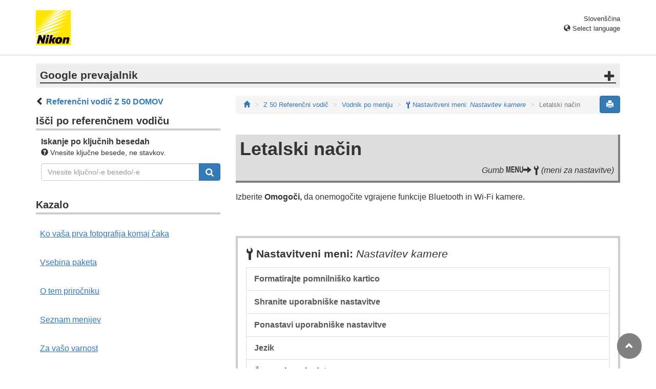

--- FILE ---
content_type: text/html
request_url: https://onlinemanual.nikonimglib.com/z50/sl/09_menu_guide_06_19.html
body_size: 43749
content:
<!DOCTYPE html>

<html lang="sl">
<!-- 6MO016Y0-04_H090619-04 -->
<head>
<meta charset="utf-8"/>
<meta content="IE=edge" http-equiv="X-UA-Compatible"/>
<meta content="width=device-width, initial-scale=1" name="viewport"/>
<meta content="" name="description"/>
<meta content="Nikon Corporation" name="author"/>
<link href="/common/img/favicon.ico" rel="icon"/>
<title>Letalski način</title>
<!-- Bootstrap core CSS -->
<link href="../css/bootstrap.min.css" media="all" rel="stylesheet" type="text/css"/>
<!-- Pure Drawer CSS -->
<link href="../css/pure-drawer.min.css" media="screen and (max-width: 991px)" rel="stylesheet" type="text/css"/>
<!-- Custom styles for this template -->
<link href="css/customize2019.css" media="all" rel="stylesheet" type="text/css"/>
<link href="css/print.css" media="print" rel="stylesheet" type="text/css"/>
<!-- HTML5 shim and Respond.js for IE8 support of HTML5 elements and media queries -->
<!-- WARNING: Respond.js doesn't work if you view the page via file:// -->
<!--[if lt IE 9]>
<script src="https://oss.maxcdn.com/html5shiv/3.7.3/html5shiv.min.js"></script>
<script src="https://oss.maxcdn.com/respond/1.4.2/respond.min.js"></script>
<![endif]-->
</head>
<body>
<div class="pure-container" data-effect="pure-effect-push">
<input class="pure-toggle hidden-md hidden-lg" data-toggle="right" id="pure-toggle-right" type="checkbox"/>
<label class="pure-toggle-label hidden-md hidden-lg" data-toggle-label="right" for="pure-toggle-right"><span class="pure-toggle-icon"></span></label>
<div class="pure-pusher-container">
<div class="pure-pusher">
<!-- header css -->
<style type="text/css">
header {height: 108px; border-bottom: 1px solid #d4d4d4; margin-bottom: 1em; padding-top: 20px;}
.header-logo {height: 68px; width: 68px; margin-right: 1em;}
@media (max-width: 599px) {
    header {height: 68px; padding-top: 15px;}
    .header-logo {height: 40px; width: 40px; margin-right: 0.5em;}
}
header .select-lang {font-size: small; padding-top: 0.5em; position: relative; right: 72px;}
@media (min-width: 868px) {
	header .select-lang {right: 0;}
}

header .current-lang {display: none;}
header .accordion_title {cursor: pointer;}
header .accordion_title:hover {opacity: 0.8;}
header .accordion_inner {display: none;}
header .list-group {position: absolute; right: 0; width: 17em; z-index: 9999;}

html[lang="ar"] header .current-lang-ar {display: block;}
html[lang="ar"] header .list-group .lang-ar {z-index: 2; color: #fff; background-color: #337ab7; border-color: #337ab7;}
html[lang="bg"] header .current-lang-bg {display: block;}
html[lang="bg"] header .list-group .lang-bg {z-index: 2; color: #fff; background-color: #337ab7; border-color: #337ab7;}
html[lang="cs"] header .current-lang-cs {display: block;}
html[lang="cs"] header .list-group .lang-cs {z-index: 2; color: #fff; background-color: #337ab7; border-color: #337ab7;}
html[lang="da"] header .current-lang-da {display: block;}
html[lang="da"] header .list-group .lang-da {z-index: 2; color: #fff; background-color: #337ab7; border-color: #337ab7;}
html[lang="de"] header .current-lang-de {display: block;}
html[lang="de"] header .list-group .lang-de {z-index: 2; color: #fff; background-color: #337ab7; border-color: #337ab7;}
html[lang="el"] header .current-lang-el {display: block;}
html[lang="el"] header .list-group .lang-el {z-index: 2; color: #fff; background-color: #337ab7; border-color: #337ab7;}
html[lang="en"] header .current-lang-en {display: block;}
html[lang="en"] header .list-group .lang-en {z-index: 2; color: #fff; background-color: #337ab7; border-color: #337ab7;}
html[lang="es"] header .current-lang-es {display: block;}
html[lang="es"] header .list-group .lang-es {z-index: 2; color: #fff; background-color: #337ab7; border-color: #337ab7;}
html[lang="et"] header .current-lang-et {display: block;}
html[lang="et"] header .list-group .lang-et {z-index: 2; color: #fff; background-color: #337ab7; border-color: #337ab7;}
html[lang="fi"] header .current-lang-fi {display: block;}
html[lang="fi"] header .list-group .lang-fi {z-index: 2; color: #fff; background-color: #337ab7; border-color: #337ab7;}
html[lang="fr"] header .current-lang-fr {display: block;}
html[lang="fr"] header .list-group .lang-fr {z-index: 2; color: #fff; background-color: #337ab7; border-color: #337ab7;}
html[lang="hi"] header .current-lang-hi {display: block;}
html[lang="hi"] header .list-group .lang-hi {z-index: 2; color: #fff; background-color: #337ab7; border-color: #337ab7;}
html[lang="hu"] header .current-lang-hu {display: block;}
html[lang="hu"] header .list-group .lang-hu {z-index: 2; color: #fff; background-color: #337ab7; border-color: #337ab7;}
html[lang="id"] header .current-lang-id {display: block;}
html[lang="id"] header .list-group .lang-id {z-index: 2; color: #fff; background-color: #337ab7; border-color: #337ab7;}
html[lang="it"] header .current-lang-it {display: block;}
html[lang="it"] header .list-group .lang-it {z-index: 2; color: #fff; background-color: #337ab7; border-color: #337ab7;}
html[lang="ja"] header .current-lang-ja {display: block;}
html[lang="ja"] header .list-group .lang-ja {z-index: 2; color: #fff; background-color: #337ab7; border-color: #337ab7;}
html[lang="kk"] header .current-lang-kk {display: block;}
html[lang="kk"] header .list-group .lang-kk {z-index: 2; color: #fff; background-color: #337ab7; border-color: #337ab7;}
html[lang="ko"] header .current-lang-ko {display: block;}
html[lang="ko"] header .list-group .lang-ko {z-index: 2; color: #fff; background-color: #337ab7; border-color: #337ab7;}
html[lang="lt"] header .current-lang-lt {display: block;}
html[lang="lt"] header .list-group .lang-lt {z-index: 2; color: #fff; background-color: #337ab7; border-color: #337ab7;}
html[lang="lv"] header .current-lang-lv {display: block;}
html[lang="lv"] header .list-group .lang-lv {z-index: 2; color: #fff; background-color: #337ab7; border-color: #337ab7;}
html[lang="nl"] header .current-lang-nl {display: block;}
html[lang="nl"] header .list-group .lang-nl {z-index: 2; color: #fff; background-color: #337ab7; border-color: #337ab7;}
html[lang="no"] header .current-lang-no {display: block;}
html[lang="no"] header .list-group .lang-no {z-index: 2; color: #fff; background-color: #337ab7; border-color: #337ab7;}
html[lang="pl"] header .current-lang-pl {display: block;}
html[lang="pl"] header .list-group .lang-pl {z-index: 2; color: #fff; background-color: #337ab7; border-color: #337ab7;}
html[lang="pt"] header .current-lang-pt {display: block;}
html[lang="pt"] header .list-group .lang-pt {z-index: 2; color: #fff; background-color: #337ab7; border-color: #337ab7;}
html[lang="ro"] header .current-lang-ro {display: block;}
html[lang="ro"] header .list-group .lang-ro {z-index: 2; color: #fff; background-color: #337ab7; border-color: #337ab7;}
html[lang="ru"] header .current-lang-ru {display: block;}
html[lang="ru"] header .list-group .lang-ru {z-index: 2; color: #fff; background-color: #337ab7; border-color: #337ab7;}
html[lang="sk"] header .current-lang-sk {display: block;}
html[lang="sk"] header .list-group .lang-sk {z-index: 2; color: #fff; background-color: #337ab7; border-color: #337ab7;}
html[lang="sl"] header .current-lang-sl {display: block;}
html[lang="sl"] header .list-group .lang-sl {z-index: 2; color: #fff; background-color: #337ab7; border-color: #337ab7;}
html[lang="sr"] header .current-lang-sr {display: block;}
html[lang="sr"] header .list-group .lang-sr {z-index: 2; color: #fff; background-color: #337ab7; border-color: #337ab7;}
html[lang="sv"] header .current-lang-sv {display: block;}
html[lang="sv"] header .list-group .lang-sv {z-index: 2; color: #fff; background-color: #337ab7; border-color: #337ab7;}
html[lang="th"] header .current-lang-th {display: block;}
html[lang="th"] header .list-group .lang-th {z-index: 2; color: #fff; background-color: #337ab7; border-color: #337ab7;}
html[lang="tr"] header .current-lang-tr {display: block;}
html[lang="tr"] header .list-group .lang-tr {z-index: 2; color: #fff; background-color: #337ab7; border-color: #337ab7;}
html[lang="zh-cn"] header .current-lang-zh-cn {display: block;}
html[lang="zh-cn"] header .list-group .lang-zh-cn {z-index: 2; color: #fff; background-color: #337ab7; border-color: #337ab7;}
html[id="prc"] header .list-group .lang-zh-cn {z-index: 1; color: #555; background-color: #fff; border: 1px solid #ddd;}
html[id="prc"] header .list-group .lang-zh-cn:focus, html[id="prc"] header .list-group .lang-zh-cn:hover {background-color: #f5f5f5}
html[id="prc"] header .list-group .lang-zh-cn-prc {z-index: 2; color: #fff; background-color: #337ab7; border-color: #337ab7;}
html[lang="zh-tw"] header .current-lang-zh-tw {display: block;}
html[lang="zh-tw"] header .list-group .lang-zh-tw {z-index: 2; color: #fff; background-color: #337ab7; border-color: #337ab7;}
</style>
<!-- /header css -->

<!-- header js -->
<script src="https://ajax.googleapis.com/ajax/libs/jquery/3.3.1/jquery.min.js"></script>
<script type="text/javascript">
$(function(){
	$(".on").next().css("display", "block");
	$(".accordion_title").click(function(){
		$(this).next().slideToggle();
		$(this).toggleClass("on");
	});
});
</script>
<!-- header /js -->

<header id="page-top">
<div class="container clearfix">
<p class="pull-left"><a href="https://downloadcenter.nikonimglib.com/"><img src="/common/img/logo_01.png" alt="Nikon" class="header-logo va_bottom"></a></p>
<div class="pull-right select-lang">
<p class="text-right mb0 current-lang current-lang-ar">عربي</p>
<p class="text-right mb0 current-lang current-lang-bg">Български</p>
<p class="text-right mb0 current-lang current-lang-cs">Čeština</p>
<p class="text-right mb0 current-lang current-lang-da">Dansk</p>
<p class="text-right mb0 current-lang current-lang-de">Deutsch</p>
<p class="text-right mb0 current-lang current-lang-el">Ελληνικά</p>
<p class="text-right mb0 current-lang current-lang-en">English</p>
<p class="text-right mb0 current-lang current-lang-es">Español</p>
<p class="text-right mb0 current-lang current-lang-et">Eesti</p>
<p class="text-right mb0 current-lang current-lang-fi">Suomi</p>
<p class="text-right mb0 current-lang current-lang-fr">Français</p>
<p class="text-right mb0 current-lang current-lang-hi">हिन्दी</p>
<p class="text-right mb0 current-lang current-lang-hu">Magyar</p>
<p class="text-right mb0 current-lang current-lang-id">Indonesia</p>
<p class="text-right mb0 current-lang current-lang-it">Italiano</p>
<p class="text-right mb0 current-lang current-lang-ja">日本語</p>
<p class="text-right mb0 current-lang current-lang-kk">Қазақ</p>
<p class="text-right mb0 current-lang current-lang-ko">한글</p>
<p class="text-right mb0 current-lang current-lang-lt">Lietuvių</p>
<p class="text-right mb0 current-lang current-lang-lv">Latviski</p>
<p class="text-right mb0 current-lang current-lang-nl">Nederlands</p>
<p class="text-right mb0 current-lang current-lang-no">Norsk</p>
<p class="text-right mb0 current-lang current-lang-pl">Polski</p>
<p class="text-right mb0 current-lang current-lang-pt">Português</p>
<p class="text-right mb0 current-lang current-lang-ro">Română</p>
<p class="text-right mb0 current-lang current-lang-ru">Русский</p>
<p class="text-right mb0 current-lang current-lang-sk">Slovenčina</p>
<p class="text-right mb0 current-lang current-lang-sl">Slovenščina</p>
<!-- <p class="text-right mb0 current-lang current-lang-sr">Srpski</p> -->
<p class="text-right mb0 current-lang current-lang-sr">Српски</p>
<p class="text-right mb0 current-lang current-lang-sv">Svenska</p>
<p class="text-right mb0 current-lang current-lang-th">ภาษาไทย</p>
<p class="text-right mb0 current-lang current-lang-tr">Türkçe</p>
<p class="text-right mb0 current-lang current-lang-zh-cn">简体中文</p>
<p class="text-right mb0 current-lang current-lang-zh-tw">繁體中文</p>
<p class="accordion_title text-right"><span class="glyphicon glyphicon-globe"></span> Select language</p>
<div class="list-group accordion_inner">
<a href="../ar/" class="list-group-item lang-ar text-right">عربي</a>
<a href="../bg/" class="list-group-item lang-bg">Български</a>
<a href="../cs/" class="list-group-item lang-cs">Čeština</a>
<a href="../da/" class="list-group-item lang-da">Dansk</a>
<a href="../de/" class="list-group-item lang-de">Deutsch</a>
<a href="../el/" class="list-group-item lang-el">Ελληνικά</a>
<a href="../en/" class="list-group-item lang-en">English</a>
<a href="../es/" class="list-group-item lang-es">Español</a>
<a href="../et/" class="list-group-item lang-et">Eesti</a>
<a href="../fi/" class="list-group-item lang-fi">Suomi</a>
<a href="../fr/" class="list-group-item lang-fr">Français</a>
<a href="../hi/" class="list-group-item lang-hi">हिन्दी</a>
<a href="../hu/" class="list-group-item lang-hu">Magyar</a>
<a href="../id/" class="list-group-item lang-id">Indonesia</a>
<a href="../it/" class="list-group-item lang-it">Italiano</a>
<a href="../ja/" class="list-group-item lang-ja">日本語</a>
<a href="../kk/" class="list-group-item lang-kk">Қазақ</a>
<a href="../ko/" class="list-group-item lang-ko">한글</a>
<a href="../lt/" class="list-group-item lang-lt">Lietuvių</a>
<a href="../lv/" class="list-group-item lang-lv">Latviski</a>
<a href="../nl/" class="list-group-item lang-nl">Nederlands</a>
<a href="../no/" class="list-group-item lang-no">Norsk</a>
<a href="../pl/" class="list-group-item lang-pl">Polski</a>
<a href="../pt/" class="list-group-item lang-pt">Português</a>
<a href="../ro/" class="list-group-item lang-ro">Română</a>
<a href="../ru/" class="list-group-item lang-ru">Русский</a>
<a href="../sk/" class="list-group-item lang-sk">Slovenčina</a>
<a href="../sl/" class="list-group-item lang-sl">Slovenščina</a>
<!-- <a href="../sr/" class="list-group-item lang-sr">Srpski</a> -->
<a href="../sr/" class="list-group-item lang-sr">Српски</a>
<a href="../sv/" class="list-group-item lang-sv">Svenska</a>
<a href="../th/" class="list-group-item lang-th">ภาษาไทย</a>
<a href="../tr/" class="list-group-item lang-tr">Türkçe</a>
<a href="../zh-cn-prc/" class="list-group-item lang-zh-cn-prc">简体中文（面向中国大陆用户）</a>
<a href="../zh-cn/" class="list-group-item lang-zh-cn">简体中文（面向亚洲用户，不包括中国大陆用户）</a>
<a href="../zh-tw/" class="list-group-item lang-zh-tw">繁體中文</a>
</div>
</div>
</div>
</header><div class="container" id="disclaimer">
<div class="note">
<p class="lead accordion-title">Google prevajalnik</p>
<div class="accordion-inner">
<p>TA STORITEV LAHKO VSEBUJE PREVODE, KI SO V PRISTOJNOSTI DRUŽBE GOOGLE. GOOGLE ZAVRAČA VSE GARANCIJE, POVEZANE S PREVAJANJI, IZRECNE ALI IMPLICITNE, VKLJUČNO S KAKRŠNIMI KOLI GARANCIJAMI TOČNOSTI, ZANESLJIVOSTI IN VSEMI IMPLICIRANIMI GARANCIJAMI PRODAJNOSTI, USTREZNOSTI ZA DOLOČEN NAMEN IN NEKRŠITVE PRAVIC.</p>
<p>Referenčni vodiči družbe Nikon Corporation (v nadaljevanju »Nikon«) so bili prevedeni s pomočjo programske opreme za prevajanje, ki je v pristojnosti Google prevajalnika. Zelo smo si prizadevali zagotoviti natančen prevod, vendar nobeno avtomatizirano prevajanje ni popolno niti ni namenjeno nadomeščanju človeških prevajalcev. Prevodi so na voljo kot storitev uporabnikom Nikonovih referenčnih vodičev in so takšni, kot so. Izrecno ali implicitno ne jamčimo za točnost, zanesljivost ali pravilnost prevodov iz angleščine v kateri koli drug jezik. Nekatere vsebine (na primer slike, videoposnetki, Flash, itd.) morda ne bodo natančno prevedene zaradi omejitev programske opreme za prevajanje.</p>
<p>Uradno besedilo je angleška različica referenčnih vodičev. Vsa neskladja ali razlike, ustvarjene v prevodu, niso zavezujoče in nimajo pravnega učinka za skladnost ali izvrševanje. Če se pojavijo kakršna koli vprašanja v zvezi z natančnostjo informacij v prevedenih referenčnih vodičih, glejte angleško različico vodičev, ki je uradna različica.</p>
<p class="text-right"><a href="https://translate.google.com" target="_blank"><img src="/common/img/color-short_3x.png" alt="" width="240px"></a></p>
</div>
</div>
</div>
<div class="container" role="main">
<div class="row">
<div class="col-md-4 hidden-xs hidden-sm">
<nav class="toc">
<p class="text-bold"><span class="glyphicon glyphicon-chevron-left"></span>&nbsp;<a href="index.html">Referenčni vodič Z&nbsp;50 DOMOV</a></p>

<p class="search-title">Išči po referenčnem vodiču</p>
<div class="search-inner mb2em">
<p class="text-bold mb0">Iskanje po ključnih besedah</p>
<p class="small"><span class="glyphicon glyphicon-question-sign"></span>&nbsp;Vnesite ključne besede, ne stavkov.</p>
<form id="commonSearch" role="search" name="commonSearch" action="search_result.html" method="get">
<div class="input-group mb1em">
<input type="text" class="form-control" placeholder="Vnesite ključno/-e besedo/-e" name="q" value="">
<input type="hidden" value="0" name="offset">
<span class="input-group-btn">
<button class="btn btn-primary" type="submit" title="Iskanje"><img src="css/i_search_wt.svg" alt="" width="16px" height="16px"></button>
</span>
</div>
</form>
</div>

<p class="toc-title">Kazalo</p>
<p class="toc-direct nav01_00"><a href="01_front_matter_00.html">Ko vaša prva fotografija komaj čaka</a></p>

<p class="toc-direct nav01_01"><a href="01_front_matter_01.html">Vsebina paketa</a></p>
<p class="toc-direct nav01_02"><a href="01_front_matter_02.html">O tem priročniku</a></p>
<p class="toc-direct nav01_03"><a href="01_front_matter_03.html">Seznam menijev</a></p>
<p class="toc-direct nav01_04"><a href="01_front_matter_04.html">Za vašo varnost</a></p>
<p class="toc-direct nav01_05"><a href="01_front_matter_05.html">Obvestila</a></p>

<p class="chapter-title nav02">Spoznavanje kamere</p>
<ul>
<li class="nav02_01"><a href="02_getting_to_know_the_camera_01.html">Deli kamere</a></li>
<li class="nav02_02"><a href="02_getting_to_know_the_camera_02.html">Kontrolniki kamere</a></li>
</ul>

<p class="chapter-title nav03">Prvi koraki</p>
<ul>
<li class="nav03_01"><a href="03_first_steps_01.html">Pritrdite pas za kamero</a></li>
<li class="nav03_02"><a href="03_first_steps_02.html">Napolnite baterijo</a></li>
<li class="nav03_03"><a href="03_first_steps_03.html">Vstavite baterijo in pomnilniško kartico</a></li>
<li class="nav03_04"><a href="03_first_steps_04.html">Pritrdite lečo</a></li>
<li class="nav03_05"><a href="03_first_steps_05.html">Vklopite kamero</a></li>
</ul>

<p class="chapter-title nav04">Osnovno fotografiranje in predvajanje</p>
<ul>
<li class="nav04_01"><a href="04_basic_photography_and_playback_01.html">Fotografiranje (način <span class="wf-icn1" translate="no">b</span></a></li>
<li class="nav04_02"><a href="04_basic_photography_and_playback_02.html">Snemanje filmov (način <span class="wf-icn1" translate="no">b</span></a></li>
<li class="nav04_03"><a href="04_basic_photography_and_playback_03.html">Osnovno predvajanje</a></li>
</ul>

<p class="chapter-title nav05">Osnovne nastavitve</p>
<ul>
<li class="nav05_01"><a href="05_basic_settings_01.html">Fokus</a></li>
<li class="nav05_02"><a href="05_basic_settings_02.html">Ravnovesje beline</a></li>
<li class="nav05_03"><a href="05_basic_settings_03.html">Tiha fotografija</a></li>
<li class="nav05_04"><a href="05_basic_settings_04.html">Ocenjevanje slik</a></li>
<li class="nav05_05"><a href="05_basic_settings_05.html">Zaščita slik pred brisanjem</a></li>
</ul>

<p class="chapter-title nav06">Kontrole streljanja</p>
<ul>
<li class="nav06_01"><a href="06_shooting_controls_01.html">Gumb za izbiro načina</a></li>
<li class="nav06_02"><a href="06_shooting_controls_02.html">Gumb <span class="wf-icn1" translate="no">S</span> (občutljivost ISO).</a></li>
<li class="nav06_03"><a href="06_shooting_controls_03.html">Gumb <span class="wf-icn1" translate="no">E</span> (izravnava osvetlitve).</a></li>
<li class="nav06_04"><a href="06_shooting_controls_04.html">Gumb <span class="wf-icn1" translate="no">A</span> ( <span class="wf-icn1" translate="no">L</span> ).</a></li>
<li class="nav06_05"><a href="06_shooting_controls_05.html">Vgrajena bliskavica</a></li>
</ul>

<p class="chapter-title nav07">Meni <span class="wf-icn1" translate="no">i</span></p>
<ul>
<li class="nav07_01"><a href="07_the_i_menu_01.html">Uporaba menija <span class="wf-icn1" translate="no">i</span></a></li>
<li class="nav07_02"><a href="07_the_i_menu_02.html">Photo-Mode <span class="wf-icn1" translate="no">i</span> Meni</a></li>
<li class="nav07_03"><a href="07_the_i_menu_03.html">Filmski način <span class="wf-icn1" translate="no">i</span> Meni</a></li>
</ul>

<p class="chapter-title nav08">Več o predvajanju</p>
<ul>
<li class="nav08_01"><a href="08_more_about_playback_01.html">Ogled slik</a></li>
<li class="nav08_02"><a href="08_more_about_playback_02.html">Informacije o fotografiji</a></li>
<li class="nav08_03"><a href="08_more_about_playback_03.html"><span class="wf-icn1" translate="no">i</span> : Predvajanje</a></li>
<li class="nav08_04"><a href="08_more_about_playback_04.html">Podrobnejši pogled: povečava predvajanja</a></li>
<li class="nav08_05"><a href="08_more_about_playback_05.html">Brisanje slik</a></li>
</ul>

<p class="chapter-title nav09">Vodnik po meniju</p>
<ul>
<li class="nav09_01"><a href="09_menu_guide_01.html">Privzete nastavitve</a></li>
<li class="nav09_02"><a href="09_menu_guide_02.html"><span class="wf-icn2" translate="no">D</span> Meni za predvajanje: <em>Upravljanje slik</em></a></li>
<li class="nav09_03"><a href="09_menu_guide_03.html"><span class="wf-icn2" translate="no">C</span> Meni za <em>fotografiranje: Možnosti fotografiranja</em></a></li>
<li class="nav09_04"><a href="09_menu_guide_04.html"><span class="wf-icn3" translate="no">1</span> Meni za <em>snemanje filma: Možnosti snemanja filma</em></a></li>
<li class="nav09_05"><a href="09_menu_guide_05.html"><span class="wf-icn2" translate="no">A</span> Nastavitve po meri: <em>fino nastavljanje nastavitev kamere</em></a></li>
<li class="nav09_06"><a href="09_menu_guide_06.html"><span class="wf-icn2" translate="no">B</span> Nastavitveni meni: <em>Nastavitev kamere</em></a></li>
<li class="nav09_07"><a href="09_menu_guide_07.html"><span class="wf-icn2" translate="no">N</span> Meni za retuširanje: <em>Ustvarjanje retuširanih kopij</em></a></li>
<li class="nav09_08"><a href="09_menu_guide_08.html"><span class="wf-icn2" translate="no">O</span> Moj meni/ <span class="wf-icn3" translate="no">m</span> Zadnje nastavitve</a></li>
</ul>

<p class="chapter-title nav10">Vzpostavitev brezžičnih povezav z računalniki ali pametnimi napravami</p>
<ul>
<li class="nav10_01"><a href="10_establishing_wireless_connections_01.html">Omrežne možnosti</a></li>
<li class="nav10_02"><a href="10_establishing_wireless_connections_02.html">Povezava z računalniki prek Wi-Fi</a></li>
<li class="nav10_03"><a href="10_establishing_wireless_connections_03.html">Povezovanje s pametnimi napravami</a></li>
<li class="nav10_04"><a href="10_establishing_wireless_connections_04.html">Odpravljanje težav</a></li>
</ul>

<p class="chapter-title nav11">Povezovanje z drugimi napravami</p>
<ul>
<li class="nav11_01"><a href="11_connecting_to_other_devices_01.html">Povezava z računalniki prek USB-ja</a></li>
<li class="nav11_02"><a href="11_connecting_to_other_devices_02.html">Povezava s tiskalniki</a></li>
<li class="nav11_03"><a href="11_connecting_to_other_devices_03.html">Povezava z napravami HDMI</a></li>
</ul>

<p class="chapter-title nav12">Fotografiranje z bliskavico na fotoaparatu</p>
<ul>
<li class="nav12_01"><a href="12_on-camera_flash_photography_01.html">“On-Camera” v primerjavi z “Remote”</a></li>
<li class="nav12_02"><a href="12_on-camera_flash_photography_02.html">Uporaba bliskavice na fotoaparatu</a></li>
<li class="nav12_03"><a href="12_on-camera_flash_photography_03.html">Način nadzora bliskavice</a></li>
</ul>

<p class="chapter-title nav13">Oddaljeno fotografiranje z bliskavico</p>
<ul>
<li class="nav13_01"><a href="13_remote_flash_photography_01.html">O fotografiji z bliskavico na daljavo</a></li>
<li class="nav13_02"><a href="13_remote_flash_photography_02.html">Nadzor oddaljenih bliskavic</a></li>
</ul>

<p class="chapter-title nav80">Odpravljanje težav</p>
<ul>
<li class="nav80_01"><a href="80_troubleshooting_01.html">Preden se obrnete na podporo za stranke</a></li>
<li class="nav80_02"><a href="80_troubleshooting_02.html">Težave in rešitve</a></li>
<li class="nav80_03"><a href="80_troubleshooting_03.html">Indikatorji in sporočila o napakah</a></li>
</ul>

<p class="chapter-title nav90">Tehnične opombe</p>
<ul>
<li class="nav90_01"><a href="90_technical_notes_01.html">Združljive leče</a></li>
<li class="nav90_02"><a href="90_technical_notes_02.html">Zaslon kamere</a></li>
<li class="nav90_03"><a href="90_technical_notes_03.html">Nikonov sistem kreativne osvetlitve</a></li>
<li class="nav90_04"><a href="90_technical_notes_04.html">Drugi dodatki</a></li>
<li class="nav90_05"><a href="90_technical_notes_05.html">Programska oprema</a></li>
<li class="nav90_06"><a href="90_technical_notes_06.html">Skrb za kamero</a></li>
<li class="nav90_07"><a href="90_technical_notes_07.html">Skrb za fotoaparat in baterijo: previdnostni ukrepi</a></li>
<li class="nav90_08"><a href="90_technical_notes_08.html">Specifikacije</a></li>
<li class="nav90_09"><a href="90_technical_notes_09.html">Odobrene pomnilniške kartice</a></li>
<li class="nav90_10"><a href="90_technical_notes_10.html">Zmogljivost pomnilniške kartice</a></li>
<li class="nav90_11"><a href="90_technical_notes_11.html">Vzdržljivost baterije</a></li>
<li class="nav90_12"><a href="90_technical_notes_12.html">Uporabniški priročnik za objektiv NIKKOR Z DX 16–50 mm f/3,5–6,3 VR</a></li>
<li class="nav90_13"><a href="90_technical_notes_13.html">Uporabniški priročnik za objektiv NIKKOR Z DX 50–250 mm f/4,5–6,3 VR</a></li>
<li class="nav90_14"><a href="90_technical_notes_14.html">Leče, ki lahko blokirajo vgrajeno bliskavico in pomožno osvetlitev AF</a></li>
<li class="nav90_15"><a href="90_technical_notes_15.html">Blagovne znamke in licence</a></li>
</ul>

<p class="chapter-title nav99">Dodane funkcije</p>
<ul>
<li class="nav99_01"><a href="99_added_functions_01.html">Posodabljanje vdelane programske opreme kamere</a></li>
<li class="nav99_02"><a href="99_added_functions_02.html">Funkcije, ki so na voljo z različico vdelane programske opreme "C" 2.10</a></li>
<li class="nav99_03"><a href="99_added_functions_03.html">Funkcije, ki so na voljo z različico vdelane programske opreme "C" 2.30</a></li>
<li class="nav99_04"><a href="99_added_functions_04.html">Funkcije, ki so na voljo z različico vdelane programske opreme "C" 2.40</a></li>
<li class="nav99_05"><a href="99_added_functions_05.html">Funkcije, ki so na voljo z različico vdelane programske opreme "C" 2.50</a></li>
</ul>

</nav>
</div><!-- /col -->
<div class="col-xs-12 col-md-8">
<button class="btn btn-primary pull-right print" type="button"><span class="glyphicon glyphicon-print"></span></button>
<ol class="breadcrumb">
<li><a href="/portal/sl/"><span class="glyphicon glyphicon-home"></span></a></li>
<li><a href="index.html">Z&nbsp;50 Referenčni vodič</a></li>
<li><a href="09_menu_guide_00.html">Vodnik po meniju</a></li>
<li><a href="09_menu_guide_06.html"><span class="wf-icn2" translate="no">B</span> Nastavitveni meni: <em>Nastavitev kamere</em></a></li>
<li class="active">Letalski način</li>
</ol>
<div class="menu-header">
<h1>Letalski način</h1>
<p class="transition">Gumb <span class="wf-icn1" translate="no">G</span><span class="glyphicon glyphicon-arrow-right"></span> <span class="wf-icn2" translate="no">B</span> (meni za nastavitve)</p>
</div>
<p>Izberite <strong>Omogoči,</strong> da onemogočite vgrajene funkcije Bluetooth in Wi-Fi kamere.</p>
<div class="panel-menuguide-toc">
<p class="lead mb05em"><span class="wf-icn2" translate="no">B</span> Nastavitveni meni: <span class="subtitle">Nastavitev kamere</span></p>
<div class="list-group">
<a class="list-group-item mnsu_01" href="09_menu_guide_06_01.html">Formatirajte pomnilniško kartico</a>
<a class="list-group-item mnsu_02" href="09_menu_guide_06_02.html">Shranite uporabniške nastavitve</a>
<a class="list-group-item mnsu_03" href="09_menu_guide_06_03.html">Ponastavi uporabniške nastavitve</a>
<a class="list-group-item mnsu_04" href="09_menu_guide_06_04.html">Jezik</a>
<a class="list-group-item mnsu_05" href="09_menu_guide_06_05.html">Časovni pas in datum</a>
<a class="list-group-item mnsu_06" href="09_menu_guide_06_06.html">Svetlost monitorja</a>
<a class="list-group-item mnsu_07" href="09_menu_guide_06_07.html">Svetlost iskala</a>
<a class="list-group-item mnsu_08" href="09_menu_guide_06_08.html">Barvno ravnovesje iskala</a>
<a class="list-group-item mnsu_09" href="09_menu_guide_06_09.html">Prikaz informacij</a>
<a class="list-group-item mnsu_10" href="09_menu_guide_06_10.html">AF fina nastavitev</a>
<a class="list-group-item mnsu_11" href="09_menu_guide_06_11.html">Slika ref. fotografija Dust Off</a>
<a class="list-group-item mnsu_12" href="09_menu_guide_06_12.html">Komentar slike</a>
<a class="list-group-item mnsu_13" href="09_menu_guide_06_13.html">Informacije o avtorskih pravicah</a>
<a class="list-group-item mnsu_14" href="09_menu_guide_06_14.html">Možnosti piska</a>
<a class="list-group-item mnsu_15" href="09_menu_guide_06_15.html">Kontrole na dotik</a>
<a class="list-group-item mnsu_16" href="09_menu_guide_06_16.html">Način avtoportreta</a>
<a class="list-group-item mnsu_17" href="09_menu_guide_06_17.html">HDMI</a>
<a class="list-group-item mnsu_18" href="09_menu_guide_06_18.html">Prikaz podatkov o lokaciji</a>
<a class="list-group-item mnsu_19" href="09_menu_guide_06_19.html">Letalski način</a>
<a class="list-group-item mnsu_20" href="09_menu_guide_06_20.html">Povežite se s pametno napravo</a>
<a class="list-group-item mnsu_21" href="09_menu_guide_06_21.html">Povežite se z osebnim računalnikom</a>
<a class="list-group-item mnsu_22" href="09_menu_guide_06_22.html">Možnosti brezžičnega daljinskega upravljalnika (ML-L7).</a>
<a class="list-group-item mnsu_23" href="09_menu_guide_06_23.html">Oznaka skladnosti</a>
<a class="list-group-item mnsu_24" href="09_menu_guide_06_24.html">Varčevanje z energijo</a>
<a class="list-group-item mnsu_25" href="09_menu_guide_06_25.html">Zaklep za sprostitev prazne reže</a>
<a class="list-group-item mnsu_26" href="09_menu_guide_06_26.html">Ponastavite vse nastavitve</a>
<a class="list-group-item mnsu_27" href="09_menu_guide_06_27.html">Različica vdelane programske opreme</a>
</div>
</div>
<nav class="hidden-print">
<ul class="pager">
<li class="previous"><a href="09_menu_guide_06_18.html"><span class="glyphicon glyphicon-chevron-left"></span></a></li>
<li class="next"><a href="09_menu_guide_06_20.html"><span class="glyphicon glyphicon-chevron-right"></span></a></li>
</ul>
</nav>
<div id="nav-page-top">
<p class="pager"><a href="#page-top"><span class="glyphicon glyphicon-chevron-up"></span></a></p>
</div>
</div><!-- /col -->
</div><!-- /row -->
</div><!-- /container -->
<!-- footer css -->
<style type="text/css">
footer {margin-bottom: 4em; border-top: #d4d4d4 solid 1px; padding-top: 1em;}
footer .text-muted {font-size: small;}
</style>
<!-- /footer css -->

<footer class="footer hidden-print">
<div class="container">
<ul class="list-inline pull-left text-muted">
<li><i class="glyphicon glyphicon-chevron-right"></i>&nbsp;<a href="https://www.nikon.com/privacy/index.htm">Privacy</a></li>
<li><i class="glyphicon glyphicon-chevron-right"></i>&nbsp;<a href="https://www.nikon.com/usage/index.htm">Term of Use</a></li>
</ul>
<p class="text-muted text-right">&copy;
<script type="text/javascript">
myDate = new Date() ;myYear = myDate.getFullYear ();document.write(myYear);
</script>
Nikon Corporation</p>
</div>
</footer>
</div><!-- /pure-pusher -->
</div><!-- /pure-pusher-container -->
<nav class="toc pure-drawer hidden-md hidden-lg hidden-print" data-position="right">
<p class="text-bold"><span class="glyphicon glyphicon-chevron-left"></span>&nbsp;<a href="index.html">Referenčni vodič Z&nbsp;50 DOMOV</a></p>

<p class="search-title">Išči po referenčnem vodiču</p>
<div class="search-inner mb2em">
<p class="text-bold mb0">Iskanje po ključnih besedah</p>
<p class="small"><span class="glyphicon glyphicon-question-sign"></span>&nbsp;Vnesite ključne besede, ne stavkov.</p>
<form id="commonSearch" role="search" name="commonSearch" action="search_result.html" method="get">
<div class="input-group mb1em">
<input type="text" class="form-control" placeholder="Vnesite ključno/-e besedo/-e" name="q" value="">
<input type="hidden" value="0" name="offset">
<span class="input-group-btn">
<button class="btn btn-primary" type="submit" title="Iskanje"><img src="css/i_search_wt.svg" alt="" width="16px" height="16px"></button>
</span>
</div>
</form>
</div>

<p class="toc-title">Kazalo</p>
<p class="toc-direct nav01_00"><a href="01_front_matter_00.html">Ko vaša prva fotografija komaj čaka</a></p>

<p class="toc-direct nav01_01"><a href="01_front_matter_01.html">Vsebina paketa</a></p>
<p class="toc-direct nav01_02"><a href="01_front_matter_02.html">O tem priročniku</a></p>
<p class="toc-direct nav01_03"><a href="01_front_matter_03.html">Seznam menijev</a></p>
<p class="toc-direct nav01_04"><a href="01_front_matter_04.html">Za vašo varnost</a></p>
<p class="toc-direct nav01_05"><a href="01_front_matter_05.html">Obvestila</a></p>

<p class="chapter-title nav02">Spoznavanje kamere</p>
<ul>
<li class="nav02_01"><a href="02_getting_to_know_the_camera_01.html">Deli kamere</a></li>
<li class="nav02_02"><a href="02_getting_to_know_the_camera_02.html">Kontrolniki kamere</a></li>
</ul>

<p class="chapter-title nav03">Prvi koraki</p>
<ul>
<li class="nav03_01"><a href="03_first_steps_01.html">Pritrdite pas za kamero</a></li>
<li class="nav03_02"><a href="03_first_steps_02.html">Napolnite baterijo</a></li>
<li class="nav03_03"><a href="03_first_steps_03.html">Vstavite baterijo in pomnilniško kartico</a></li>
<li class="nav03_04"><a href="03_first_steps_04.html">Pritrdite lečo</a></li>
<li class="nav03_05"><a href="03_first_steps_05.html">Vklopite kamero</a></li>
</ul>

<p class="chapter-title nav04">Osnovno fotografiranje in predvajanje</p>
<ul>
<li class="nav04_01"><a href="04_basic_photography_and_playback_01.html">Fotografiranje (način <span class="wf-icn1" translate="no">b</span></a></li>
<li class="nav04_02"><a href="04_basic_photography_and_playback_02.html">Snemanje filmov (način <span class="wf-icn1" translate="no">b</span></a></li>
<li class="nav04_03"><a href="04_basic_photography_and_playback_03.html">Osnovno predvajanje</a></li>
</ul>

<p class="chapter-title nav05">Osnovne nastavitve</p>
<ul>
<li class="nav05_01"><a href="05_basic_settings_01.html">Fokus</a></li>
<li class="nav05_02"><a href="05_basic_settings_02.html">Ravnovesje beline</a></li>
<li class="nav05_03"><a href="05_basic_settings_03.html">Tiha fotografija</a></li>
<li class="nav05_04"><a href="05_basic_settings_04.html">Ocenjevanje slik</a></li>
<li class="nav05_05"><a href="05_basic_settings_05.html">Zaščita slik pred brisanjem</a></li>
</ul>

<p class="chapter-title nav06">Kontrole streljanja</p>
<ul>
<li class="nav06_01"><a href="06_shooting_controls_01.html">Gumb za izbiro načina</a></li>
<li class="nav06_02"><a href="06_shooting_controls_02.html">Gumb <span class="wf-icn1" translate="no">S</span> (občutljivost ISO).</a></li>
<li class="nav06_03"><a href="06_shooting_controls_03.html">Gumb <span class="wf-icn1" translate="no">E</span> (izravnava osvetlitve).</a></li>
<li class="nav06_04"><a href="06_shooting_controls_04.html">Gumb <span class="wf-icn1" translate="no">A</span> ( <span class="wf-icn1" translate="no">L</span> ).</a></li>
<li class="nav06_05"><a href="06_shooting_controls_05.html">Vgrajena bliskavica</a></li>
</ul>

<p class="chapter-title nav07">Meni <span class="wf-icn1" translate="no">i</span></p>
<ul>
<li class="nav07_01"><a href="07_the_i_menu_01.html">Uporaba menija <span class="wf-icn1" translate="no">i</span></a></li>
<li class="nav07_02"><a href="07_the_i_menu_02.html">Photo-Mode <span class="wf-icn1" translate="no">i</span> Meni</a></li>
<li class="nav07_03"><a href="07_the_i_menu_03.html">Filmski način <span class="wf-icn1" translate="no">i</span> Meni</a></li>
</ul>

<p class="chapter-title nav08">Več o predvajanju</p>
<ul>
<li class="nav08_01"><a href="08_more_about_playback_01.html">Ogled slik</a></li>
<li class="nav08_02"><a href="08_more_about_playback_02.html">Informacije o fotografiji</a></li>
<li class="nav08_03"><a href="08_more_about_playback_03.html"><span class="wf-icn1" translate="no">i</span> : Predvajanje</a></li>
<li class="nav08_04"><a href="08_more_about_playback_04.html">Podrobnejši pogled: povečava predvajanja</a></li>
<li class="nav08_05"><a href="08_more_about_playback_05.html">Brisanje slik</a></li>
</ul>

<p class="chapter-title nav09">Vodnik po meniju</p>
<ul>
<li class="nav09_01"><a href="09_menu_guide_01.html">Privzete nastavitve</a></li>
<li class="nav09_02"><a href="09_menu_guide_02.html"><span class="wf-icn2" translate="no">D</span> Meni za predvajanje: <em>Upravljanje slik</em></a></li>
<li class="nav09_03"><a href="09_menu_guide_03.html"><span class="wf-icn2" translate="no">C</span> Meni za <em>fotografiranje: Možnosti fotografiranja</em></a></li>
<li class="nav09_04"><a href="09_menu_guide_04.html"><span class="wf-icn3" translate="no">1</span> Meni za <em>snemanje filma: Možnosti snemanja filma</em></a></li>
<li class="nav09_05"><a href="09_menu_guide_05.html"><span class="wf-icn2" translate="no">A</span> Nastavitve po meri: <em>fino nastavljanje nastavitev kamere</em></a></li>
<li class="nav09_06"><a href="09_menu_guide_06.html"><span class="wf-icn2" translate="no">B</span> Nastavitveni meni: <em>Nastavitev kamere</em></a></li>
<li class="nav09_07"><a href="09_menu_guide_07.html"><span class="wf-icn2" translate="no">N</span> Meni za retuširanje: <em>Ustvarjanje retuširanih kopij</em></a></li>
<li class="nav09_08"><a href="09_menu_guide_08.html"><span class="wf-icn2" translate="no">O</span> Moj meni/ <span class="wf-icn3" translate="no">m</span> Zadnje nastavitve</a></li>
</ul>

<p class="chapter-title nav10">Vzpostavitev brezžičnih povezav z računalniki ali pametnimi napravami</p>
<ul>
<li class="nav10_01"><a href="10_establishing_wireless_connections_01.html">Omrežne možnosti</a></li>
<li class="nav10_02"><a href="10_establishing_wireless_connections_02.html">Povezava z računalniki prek Wi-Fi</a></li>
<li class="nav10_03"><a href="10_establishing_wireless_connections_03.html">Povezovanje s pametnimi napravami</a></li>
<li class="nav10_04"><a href="10_establishing_wireless_connections_04.html">Odpravljanje težav</a></li>
</ul>

<p class="chapter-title nav11">Povezovanje z drugimi napravami</p>
<ul>
<li class="nav11_01"><a href="11_connecting_to_other_devices_01.html">Povezava z računalniki prek USB-ja</a></li>
<li class="nav11_02"><a href="11_connecting_to_other_devices_02.html">Povezava s tiskalniki</a></li>
<li class="nav11_03"><a href="11_connecting_to_other_devices_03.html">Povezava z napravami HDMI</a></li>
</ul>

<p class="chapter-title nav12">Fotografiranje z bliskavico na fotoaparatu</p>
<ul>
<li class="nav12_01"><a href="12_on-camera_flash_photography_01.html">“On-Camera” v primerjavi z “Remote”</a></li>
<li class="nav12_02"><a href="12_on-camera_flash_photography_02.html">Uporaba bliskavice na fotoaparatu</a></li>
<li class="nav12_03"><a href="12_on-camera_flash_photography_03.html">Način nadzora bliskavice</a></li>
</ul>

<p class="chapter-title nav13">Oddaljeno fotografiranje z bliskavico</p>
<ul>
<li class="nav13_01"><a href="13_remote_flash_photography_01.html">O fotografiji z bliskavico na daljavo</a></li>
<li class="nav13_02"><a href="13_remote_flash_photography_02.html">Nadzor oddaljenih bliskavic</a></li>
</ul>

<p class="chapter-title nav80">Odpravljanje težav</p>
<ul>
<li class="nav80_01"><a href="80_troubleshooting_01.html">Preden se obrnete na podporo za stranke</a></li>
<li class="nav80_02"><a href="80_troubleshooting_02.html">Težave in rešitve</a></li>
<li class="nav80_03"><a href="80_troubleshooting_03.html">Indikatorji in sporočila o napakah</a></li>
</ul>

<p class="chapter-title nav90">Tehnične opombe</p>
<ul>
<li class="nav90_01"><a href="90_technical_notes_01.html">Združljive leče</a></li>
<li class="nav90_02"><a href="90_technical_notes_02.html">Zaslon kamere</a></li>
<li class="nav90_03"><a href="90_technical_notes_03.html">Nikonov sistem kreativne osvetlitve</a></li>
<li class="nav90_04"><a href="90_technical_notes_04.html">Drugi dodatki</a></li>
<li class="nav90_05"><a href="90_technical_notes_05.html">Programska oprema</a></li>
<li class="nav90_06"><a href="90_technical_notes_06.html">Skrb za kamero</a></li>
<li class="nav90_07"><a href="90_technical_notes_07.html">Skrb za fotoaparat in baterijo: previdnostni ukrepi</a></li>
<li class="nav90_08"><a href="90_technical_notes_08.html">Specifikacije</a></li>
<li class="nav90_09"><a href="90_technical_notes_09.html">Odobrene pomnilniške kartice</a></li>
<li class="nav90_10"><a href="90_technical_notes_10.html">Zmogljivost pomnilniške kartice</a></li>
<li class="nav90_11"><a href="90_technical_notes_11.html">Vzdržljivost baterije</a></li>
<li class="nav90_12"><a href="90_technical_notes_12.html">Uporabniški priročnik za objektiv NIKKOR Z DX 16–50 mm f/3,5–6,3 VR</a></li>
<li class="nav90_13"><a href="90_technical_notes_13.html">Uporabniški priročnik za objektiv NIKKOR Z DX 50–250 mm f/4,5–6,3 VR</a></li>
<li class="nav90_14"><a href="90_technical_notes_14.html">Leče, ki lahko blokirajo vgrajeno bliskavico in pomožno osvetlitev AF</a></li>
<li class="nav90_15"><a href="90_technical_notes_15.html">Blagovne znamke in licence</a></li>
</ul>

<p class="chapter-title nav99">Dodane funkcije</p>
<ul>
<li class="nav99_01"><a href="99_added_functions_01.html">Posodabljanje vdelane programske opreme kamere</a></li>
<li class="nav99_02"><a href="99_added_functions_02.html">Funkcije, ki so na voljo z različico vdelane programske opreme "C" 2.10</a></li>
<li class="nav99_03"><a href="99_added_functions_03.html">Funkcije, ki so na voljo z različico vdelane programske opreme "C" 2.30</a></li>
<li class="nav99_04"><a href="99_added_functions_04.html">Funkcije, ki so na voljo z različico vdelane programske opreme "C" 2.40</a></li>
<li class="nav99_05"><a href="99_added_functions_05.html">Funkcije, ki so na voljo z različico vdelane programske opreme "C" 2.50</a></li>
</ul>

</nav>
<label class="pure-overlay" data-overlay="right" for="pure-toggle-right"></label>
</div><!-- /pure-container -->
<!-- Bootstrap core JavaScript
================================================== -->
<!-- Placed at the end of the document so the pages load faster -->
<script src="../js/jquery-3.4.1.min.js"></script>
<script src="../js/bootstrap.min.js"></script>
<!-- IE10 viewport hack for Surface/desktop Windows 8 bug -->
<script src="../js/ie10-viewport-bug-workaround.js"></script>
<!-- Custom Script for this template -->
<script src="../js/customize.js"></script>
<script>
$(function(){
	// navigation style
	$(".nav09").addClass("on");
	$(".nav09").next().css("display", "block");
	$(".nav09_06").addClass("active");
    $(".mnsu_19").addClass("active");
});
</script>
<!--[Analytics]-->
<script type="text/javascript" src="https://downloadcenter.nikonimglib.com/common2/js/s_code.js"></script>
<!--[Analytics]-->
</body>
</html>


--- FILE ---
content_type: text/css
request_url: https://onlinemanual.nikonimglib.com/z50/sl/css/webfont.css
body_size: 5655
content:
@charset "utf-8";

/* custom font 
-------------------------------------------------- */
@font-face {
	font-family: 'pletc';
	src: url('../../fonts/pletc.eot');
	src: url('../../fonts/pletc.eot?#iefix') format('embedded-opentype'),
		url('../../fonts/pletc.woff2') format('woff2'),
		url('../../fonts/pletc.woff') format('woff'),
		url('../../fonts/pletc.ttf') format('truetype'),
		url('../../fonts/pletc.svg#pletcregular') format('svg');
	font-weight: normal;
	font-style: normal;
}

@font-face {
	font-family: 'xnb';
	src: url('../../fonts/xnb.eot');
	src: url('../../fonts/xnb.eot?#iefix') format('embedded-opentype'),
		url('../../fonts/xnb.woff2') format('woff2'),
		url('../../fonts/xnb.woff') format('woff'),
		url('../../fonts/xnb.ttf') format('truetype'),
		url('../../fonts/xnb.svg#xnbregular') format('svg');
	font-weight: normal;
	font-style: normal;
}

@font-face {
	font-family: 'icn1';
	src: url('../../fonts/icn1.eot');
	src: url('../../fonts/icn1.eot?#iefix') format('embedded-opentype'),
		url('../../fonts/icn1.woff2') format('woff2'),
		url('../../fonts/icn1.woff') format('woff'),
		url('../../fonts/icn1.ttf') format('truetype'),
		url('../../fonts/icn1.svg#icn1regular') format('svg');
	font-weight: normal;
	font-style: normal;
}

@font-face {
	font-family: 'icn2';
	src: url('../../fonts/icn2.eot');
	src: url('../../fonts/icn2.eot?#iefix') format('embedded-opentype'),
		url('../../fonts/icn2.woff2') format('woff2'),
		url('../../fonts/icn2.woff') format('woff'),
		url('../../fonts/icn2.ttf') format('truetype'),
		url('../../fonts/icn2.svg#icn2regular') format('svg');
	font-weight: normal;
	font-style: normal;
}

@font-face {
	font-family: 'icn3';
	src: url('../../fonts/icn3.eot');
	src: url('../../fonts/icn3.eot?#iefix') format('embedded-opentype'),
		url('../../fonts/icn3.woff2') format('woff2'),
		url('../../fonts/icn3.woff') format('woff'),
		url('../../fonts/icn3.ttf') format('truetype'),
		url('../../fonts/icn3.svg#icn3regular') format('svg');
	font-weight: normal;
	font-style: normal;
}

@font-face {
	font-family: 'icn4';
	src: url('../../fonts/icn4.eot');
	src: url('../../fonts/icn4.eot?#iefix') format('embedded-opentype'),
		url('../../fonts/icn4.woff2') format('woff2'),
		url('../../fonts/icn4.woff') format('woff'),
		url('../../fonts/icn4.ttf') format('truetype'),
		url('../../fonts/icn4.svg#icn4regular') format('svg');
	font-weight: normal;
	font-style: normal;
}

@font-face {
	font-family: 'icn5';
	src: url('../../fonts/icn5.eot');
	src: url('../../fonts/icn5.eot?#iefix') format('embedded-opentype'),
		url('../../fonts/icn5.woff2') format('woff2'),
		url('../../fonts/icn5.woff') format('woff'),
		url('../../fonts/icn5.ttf') format('truetype'),
		url('../../fonts/icn5.svg#icn5regular') format('svg');
	font-weight: normal;
	font-style: normal;
}

@font-face {
	font-family: 'icn6';
	src: url('../../fonts/icn6.eot');
	src: url('../../fonts/icn6.eot?#iefix') format('embedded-opentype'),
		url('../../fonts/icn6.woff2') format('woff2'),
		url('../../fonts/icn6.woff') format('woff'),
		url('../../fonts/icn6.ttf') format('truetype'),
		url('../../fonts/icn6.svg#icn6regular') format('svg');
	font-weight: normal;
	font-style: normal;
}

@font-face {
	font-family: 'icn7';
	src: url('../../fonts/icn7.eot');
	src: url('../../fonts/icn7.eot?#iefix') format('embedded-opentype'),
		url('../../fonts/icn7.woff2') format('woff2'),
		url('../../fonts/icn7.woff') format('woff'),
		url('../../fonts/icn7.ttf') format('truetype'),
		url('../../fonts/icn7.svg#icn7regular') format('svg');
	font-weight: normal;
	font-style: normal;
}

@font-face {
	font-family: 'icn8';
	src: url('../../fonts/icn8.eot');
	src: url('../../fonts/icn8.eot?#iefix') format('embedded-opentype'),
		url('../../fonts/icn8.woff2') format('woff2'),
		url('../../fonts/icn8.woff') format('woff'),
		url('../../fonts/icn8.ttf') format('truetype'),
		url('../../fonts/icn8.svg#icn8regular') format('svg');
	font-weight: normal;
	font-style: normal;
}

@font-face {
	font-family: 'icn9';
	src: url('../../fonts/icn9.eot');
	src: url('../../fonts/icn9.eot?#iefix') format('embedded-opentype'),
		url('../../fonts/icn9.woff2') format('woff2'),
		url('../../fonts/icn9.woff') format('woff'),
		url('../../fonts/icn9.ttf') format('truetype'),
		url('../../fonts/icn9.svg#icn9regular') format('svg');
	font-weight: normal;
	font-style: normal;
}

@font-face {
	font-family: 'sguhround';
	src: url('../../fonts/sguhround.eot');
	src: url('../../fonts/sguhround.eot?#iefix') format('embedded-opentype'),
		url('../../fonts/sguhround.woff2') format('woff2'),
		url('../../fonts/sguhround.woff') format('woff'),
		url('../../fonts/sguhround.ttf') format('truetype'),
		url('../../fonts/sguhround.svg#sguhroundregular') format('svg');
	font-weight: normal;
	font-style: normal;
}

/* custom font class 
-------------------------------------------------- */
.wf-pletc {font-family:'pletc'; font-style: normal; font-weight: normal;}
.wf-xnb {font-family:'xnb'; font-style: normal; font-weight: normal;}
.wf-icn1 {font-family:'icn1'; font-style: normal; font-weight: normal;}
.wf-icn2 {font-family:'icn2'; font-style: normal; font-weight: normal;}
.wf-icn3 {font-family:'icn3'; font-style: normal; font-weight: normal;}
.wf-icn4 {font-family:'icn4'; font-style: normal; font-weight: normal;}
.wf-icn5 {font-family:'icn5'; font-style: normal; font-weight: normal;}
.wf-icn6 {font-family:'icn6'; font-style: normal; font-weight: normal;}
.wf-icn7 {font-family:'icn7'; font-style: normal; font-weight: normal;}
.wf-icn8 {font-family:'icn8'; font-style: normal; font-weight: normal;}
.wf-icn9 {font-family:'icn9'; font-style: normal; font-weight: normal;}
.wf-sguhround {font-family:'sguhround'; font-style: normal; font-weight: normal;}
